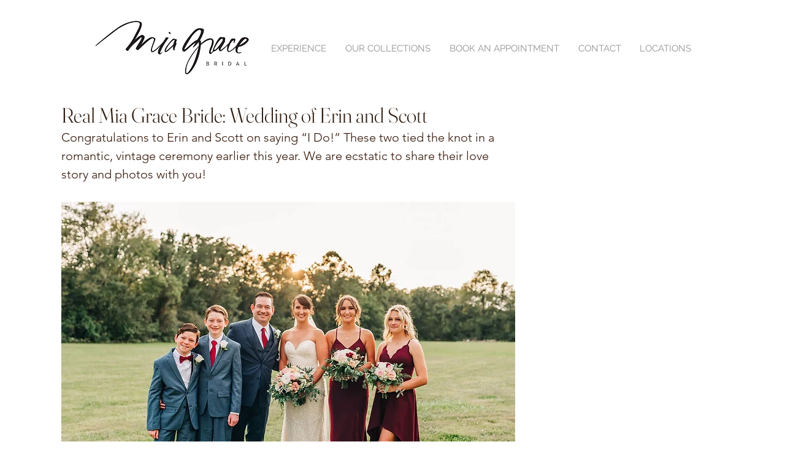

--- FILE ---
content_type: text/css; charset=utf-8
request_url: https://www.miagracebridal.com/_serverless/pro-gallery-css-v4-server/layoutCss?ver=2&id=7plau-not-scoped&items=3456_1024_1476%7C3504_1024_1536%7C3269_1024_1504&container=2004.484375_740_300_720&options=gallerySizeType:px%7CenableInfiniteScroll:true%7CtitlePlacement:SHOW_ON_HOVER%7CimageMargin:5%7CisVertical:false%7CgridStyle:0%7CgalleryLayout:1%7CnumberOfImagesPerRow:0%7CgallerySizePx:300%7CcubeType:fill%7CgalleryThumbnailsAlignment:none
body_size: -140
content:
#pro-gallery-7plau-not-scoped [data-hook="item-container"][data-idx="0"].gallery-item-container{opacity: 1 !important;display: block !important;transition: opacity .2s ease !important;top: 0px !important;left: 0px !important;right: auto !important;height: 357px !important;width: 248px !important;} #pro-gallery-7plau-not-scoped [data-hook="item-container"][data-idx="0"] .gallery-item-common-info-outer{height: 100% !important;} #pro-gallery-7plau-not-scoped [data-hook="item-container"][data-idx="0"] .gallery-item-common-info{height: 100% !important;width: 100% !important;} #pro-gallery-7plau-not-scoped [data-hook="item-container"][data-idx="0"] .gallery-item-wrapper{width: 248px !important;height: 357px !important;margin: 0 !important;} #pro-gallery-7plau-not-scoped [data-hook="item-container"][data-idx="0"] .gallery-item-content{width: 248px !important;height: 357px !important;margin: 0px 0px !important;opacity: 1 !important;} #pro-gallery-7plau-not-scoped [data-hook="item-container"][data-idx="0"] .gallery-item-hover{width: 248px !important;height: 357px !important;opacity: 1 !important;} #pro-gallery-7plau-not-scoped [data-hook="item-container"][data-idx="0"] .item-hover-flex-container{width: 248px !important;height: 357px !important;margin: 0px 0px !important;opacity: 1 !important;} #pro-gallery-7plau-not-scoped [data-hook="item-container"][data-idx="0"] .gallery-item-wrapper img{width: 100% !important;height: 100% !important;opacity: 1 !important;} #pro-gallery-7plau-not-scoped [data-hook="item-container"][data-idx="1"].gallery-item-container{opacity: 1 !important;display: block !important;transition: opacity .2s ease !important;top: 0px !important;left: 253px !important;right: auto !important;height: 357px !important;width: 238px !important;} #pro-gallery-7plau-not-scoped [data-hook="item-container"][data-idx="1"] .gallery-item-common-info-outer{height: 100% !important;} #pro-gallery-7plau-not-scoped [data-hook="item-container"][data-idx="1"] .gallery-item-common-info{height: 100% !important;width: 100% !important;} #pro-gallery-7plau-not-scoped [data-hook="item-container"][data-idx="1"] .gallery-item-wrapper{width: 238px !important;height: 357px !important;margin: 0 !important;} #pro-gallery-7plau-not-scoped [data-hook="item-container"][data-idx="1"] .gallery-item-content{width: 238px !important;height: 357px !important;margin: 0px 0px !important;opacity: 1 !important;} #pro-gallery-7plau-not-scoped [data-hook="item-container"][data-idx="1"] .gallery-item-hover{width: 238px !important;height: 357px !important;opacity: 1 !important;} #pro-gallery-7plau-not-scoped [data-hook="item-container"][data-idx="1"] .item-hover-flex-container{width: 238px !important;height: 357px !important;margin: 0px 0px !important;opacity: 1 !important;} #pro-gallery-7plau-not-scoped [data-hook="item-container"][data-idx="1"] .gallery-item-wrapper img{width: 100% !important;height: 100% !important;opacity: 1 !important;} #pro-gallery-7plau-not-scoped [data-hook="item-container"][data-idx="2"].gallery-item-container{opacity: 1 !important;display: block !important;transition: opacity .2s ease !important;top: 0px !important;left: 496px !important;right: auto !important;height: 357px !important;width: 244px !important;} #pro-gallery-7plau-not-scoped [data-hook="item-container"][data-idx="2"] .gallery-item-common-info-outer{height: 100% !important;} #pro-gallery-7plau-not-scoped [data-hook="item-container"][data-idx="2"] .gallery-item-common-info{height: 100% !important;width: 100% !important;} #pro-gallery-7plau-not-scoped [data-hook="item-container"][data-idx="2"] .gallery-item-wrapper{width: 244px !important;height: 357px !important;margin: 0 !important;} #pro-gallery-7plau-not-scoped [data-hook="item-container"][data-idx="2"] .gallery-item-content{width: 244px !important;height: 357px !important;margin: 0px 0px !important;opacity: 1 !important;} #pro-gallery-7plau-not-scoped [data-hook="item-container"][data-idx="2"] .gallery-item-hover{width: 244px !important;height: 357px !important;opacity: 1 !important;} #pro-gallery-7plau-not-scoped [data-hook="item-container"][data-idx="2"] .item-hover-flex-container{width: 244px !important;height: 357px !important;margin: 0px 0px !important;opacity: 1 !important;} #pro-gallery-7plau-not-scoped [data-hook="item-container"][data-idx="2"] .gallery-item-wrapper img{width: 100% !important;height: 100% !important;opacity: 1 !important;} #pro-gallery-7plau-not-scoped .pro-gallery-prerender{height:357.17769785065275px !important;}#pro-gallery-7plau-not-scoped {height:357.17769785065275px !important; width:740px !important;}#pro-gallery-7plau-not-scoped .pro-gallery-margin-container {height:357.17769785065275px !important;}#pro-gallery-7plau-not-scoped .pro-gallery {height:357.17769785065275px !important; width:740px !important;}#pro-gallery-7plau-not-scoped .pro-gallery-parent-container {height:357.17769785065275px !important; width:745px !important;}